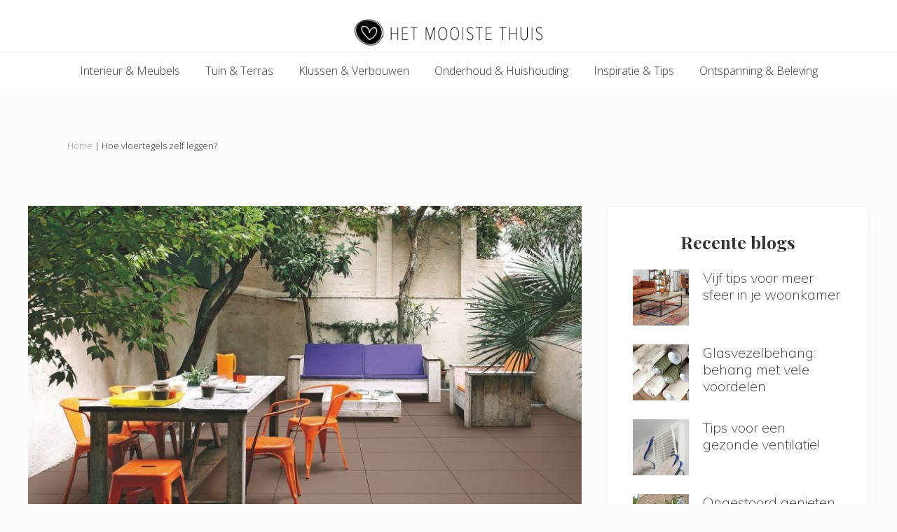

--- FILE ---
content_type: text/html; charset=UTF-8
request_url: https://www.hetmooistethuis.nl/hoe-vloertegels-zelf-leggen-2/
body_size: 11160
content:
<!DOCTYPE html>
<html lang="nl-NL">
<head >
<meta charset="UTF-8" />
<meta name="viewport" content="width=device-width, initial-scale=1" />
<meta name='robots' content='index, follow, max-image-preview:large, max-snippet:-1, max-video-preview:-1' />

	<!-- This site is optimized with the Yoast SEO plugin v21.4 - https://yoast.com/wordpress/plugins/seo/ -->
	<title>Hoe vloertegels zelf leggen? - Het Mooiste Thuis</title>
	<meta name="description" content="Zelf vloertegels leggen? Dat is zeker mogelijk! Volg hier het stappenplan van Het Mooiste Thuis en geniet van een nieuw interieur!" />
	<link rel="canonical" href="https://www.hetmooistethuis.nl/hoe-vloertegels-zelf-leggen-2/" />
	<meta property="og:locale" content="nl_NL" />
	<meta property="og:type" content="article" />
	<meta property="og:title" content="Hoe vloertegels zelf leggen? - Het Mooiste Thuis" />
	<meta property="og:description" content="Zelf vloertegels leggen? Dat is zeker mogelijk! Volg hier het stappenplan van Het Mooiste Thuis en geniet van een nieuw interieur!" />
	<meta property="og:url" content="https://www.hetmooistethuis.nl/hoe-vloertegels-zelf-leggen-2/" />
	<meta property="og:site_name" content="Het Mooiste Thuis" />
	<meta property="article:published_time" content="2019-08-16T10:30:06+00:00" />
	<meta property="og:image" content="https://www.hetmooistethuis.nl/wp-content/uploads/2019/08/vloertegels.jpg" />
	<meta property="og:image:width" content="1280" />
	<meta property="og:image:height" content="959" />
	<meta property="og:image:type" content="image/jpeg" />
	<meta name="author" content="Het Mooiste Thuis" />
	<meta name="twitter:card" content="summary_large_image" />
	<meta name="twitter:label1" content="Geschreven door" />
	<meta name="twitter:data1" content="Het Mooiste Thuis" />
	<meta name="twitter:label2" content="Geschatte leestijd" />
	<meta name="twitter:data2" content="2 minuten" />
	<script type="application/ld+json" class="yoast-schema-graph">{"@context":"https://schema.org","@graph":[{"@type":"WebPage","@id":"https://www.hetmooistethuis.nl/hoe-vloertegels-zelf-leggen-2/","url":"https://www.hetmooistethuis.nl/hoe-vloertegels-zelf-leggen-2/","name":"Hoe vloertegels zelf leggen? - Het Mooiste Thuis","isPartOf":{"@id":"https://www.hetmooistethuis.nl/#website"},"primaryImageOfPage":{"@id":"https://www.hetmooistethuis.nl/hoe-vloertegels-zelf-leggen-2/#primaryimage"},"image":{"@id":"https://www.hetmooistethuis.nl/hoe-vloertegels-zelf-leggen-2/#primaryimage"},"thumbnailUrl":"https://www.hetmooistethuis.nl/wp-content/uploads/2019/08/vloertegels.jpg","datePublished":"2019-08-16T10:30:06+00:00","dateModified":"2019-08-16T10:30:06+00:00","author":{"@id":"https://www.hetmooistethuis.nl/#/schema/person/11776223d023ce8f3f82f8a593831e2e"},"description":"Zelf vloertegels leggen? Dat is zeker mogelijk! Volg hier het stappenplan van Het Mooiste Thuis en geniet van een nieuw interieur!","breadcrumb":{"@id":"https://www.hetmooistethuis.nl/hoe-vloertegels-zelf-leggen-2/#breadcrumb"},"inLanguage":"nl-NL","potentialAction":[{"@type":"ReadAction","target":["https://www.hetmooistethuis.nl/hoe-vloertegels-zelf-leggen-2/"]}]},{"@type":"ImageObject","inLanguage":"nl-NL","@id":"https://www.hetmooistethuis.nl/hoe-vloertegels-zelf-leggen-2/#primaryimage","url":"https://www.hetmooistethuis.nl/wp-content/uploads/2019/08/vloertegels.jpg","contentUrl":"https://www.hetmooistethuis.nl/wp-content/uploads/2019/08/vloertegels.jpg","width":1280,"height":959,"caption":"vloertegels"},{"@type":"BreadcrumbList","@id":"https://www.hetmooistethuis.nl/hoe-vloertegels-zelf-leggen-2/#breadcrumb","itemListElement":[{"@type":"ListItem","position":1,"name":"Home","item":"https://www.hetmooistethuis.nl/"},{"@type":"ListItem","position":2,"name":"Hoe vloertegels zelf leggen?"}]},{"@type":"WebSite","@id":"https://www.hetmooistethuis.nl/#website","url":"https://www.hetmooistethuis.nl/","name":"Het Mooiste Thuis","description":"Het Mooiste Thuis","potentialAction":[{"@type":"SearchAction","target":{"@type":"EntryPoint","urlTemplate":"https://www.hetmooistethuis.nl/?s={search_term_string}"},"query-input":"required name=search_term_string"}],"inLanguage":"nl-NL"},{"@type":"Person","@id":"https://www.hetmooistethuis.nl/#/schema/person/11776223d023ce8f3f82f8a593831e2e","name":"Het Mooiste Thuis","image":{"@type":"ImageObject","inLanguage":"nl-NL","@id":"https://www.hetmooistethuis.nl/#/schema/person/image/","url":"https://secure.gravatar.com/avatar/273addc829e5ab814766523d6b3cf876?s=96&d=mm&r=g","contentUrl":"https://secure.gravatar.com/avatar/273addc829e5ab814766523d6b3cf876?s=96&d=mm&r=g","caption":"Het Mooiste Thuis"}}]}</script>
	<!-- / Yoast SEO plugin. -->


<link rel='dns-prefetch' href='//fonts.googleapis.com' />
<link rel='dns-prefetch' href='//maxcdn.bootstrapcdn.com' />
<link rel="alternate" type="application/rss+xml" title="Het Mooiste Thuis &raquo; feed" href="https://www.hetmooistethuis.nl/feed/" />
<link rel="alternate" type="application/rss+xml" title="Het Mooiste Thuis &raquo; reactiesfeed" href="https://www.hetmooistethuis.nl/comments/feed/" />
<link rel="alternate" type="application/rss+xml" title="Het Mooiste Thuis &raquo; Hoe vloertegels zelf leggen? reactiesfeed" href="https://www.hetmooistethuis.nl/hoe-vloertegels-zelf-leggen-2/feed/" />
<script type="text/javascript">
window._wpemojiSettings = {"baseUrl":"https:\/\/s.w.org\/images\/core\/emoji\/14.0.0\/72x72\/","ext":".png","svgUrl":"https:\/\/s.w.org\/images\/core\/emoji\/14.0.0\/svg\/","svgExt":".svg","source":{"concatemoji":"https:\/\/www.hetmooistethuis.nl\/wp-includes\/js\/wp-emoji-release.min.js?ver=6.3.7"}};
/*! This file is auto-generated */
!function(i,n){var o,s,e;function c(e){try{var t={supportTests:e,timestamp:(new Date).valueOf()};sessionStorage.setItem(o,JSON.stringify(t))}catch(e){}}function p(e,t,n){e.clearRect(0,0,e.canvas.width,e.canvas.height),e.fillText(t,0,0);var t=new Uint32Array(e.getImageData(0,0,e.canvas.width,e.canvas.height).data),r=(e.clearRect(0,0,e.canvas.width,e.canvas.height),e.fillText(n,0,0),new Uint32Array(e.getImageData(0,0,e.canvas.width,e.canvas.height).data));return t.every(function(e,t){return e===r[t]})}function u(e,t,n){switch(t){case"flag":return n(e,"\ud83c\udff3\ufe0f\u200d\u26a7\ufe0f","\ud83c\udff3\ufe0f\u200b\u26a7\ufe0f")?!1:!n(e,"\ud83c\uddfa\ud83c\uddf3","\ud83c\uddfa\u200b\ud83c\uddf3")&&!n(e,"\ud83c\udff4\udb40\udc67\udb40\udc62\udb40\udc65\udb40\udc6e\udb40\udc67\udb40\udc7f","\ud83c\udff4\u200b\udb40\udc67\u200b\udb40\udc62\u200b\udb40\udc65\u200b\udb40\udc6e\u200b\udb40\udc67\u200b\udb40\udc7f");case"emoji":return!n(e,"\ud83e\udef1\ud83c\udffb\u200d\ud83e\udef2\ud83c\udfff","\ud83e\udef1\ud83c\udffb\u200b\ud83e\udef2\ud83c\udfff")}return!1}function f(e,t,n){var r="undefined"!=typeof WorkerGlobalScope&&self instanceof WorkerGlobalScope?new OffscreenCanvas(300,150):i.createElement("canvas"),a=r.getContext("2d",{willReadFrequently:!0}),o=(a.textBaseline="top",a.font="600 32px Arial",{});return e.forEach(function(e){o[e]=t(a,e,n)}),o}function t(e){var t=i.createElement("script");t.src=e,t.defer=!0,i.head.appendChild(t)}"undefined"!=typeof Promise&&(o="wpEmojiSettingsSupports",s=["flag","emoji"],n.supports={everything:!0,everythingExceptFlag:!0},e=new Promise(function(e){i.addEventListener("DOMContentLoaded",e,{once:!0})}),new Promise(function(t){var n=function(){try{var e=JSON.parse(sessionStorage.getItem(o));if("object"==typeof e&&"number"==typeof e.timestamp&&(new Date).valueOf()<e.timestamp+604800&&"object"==typeof e.supportTests)return e.supportTests}catch(e){}return null}();if(!n){if("undefined"!=typeof Worker&&"undefined"!=typeof OffscreenCanvas&&"undefined"!=typeof URL&&URL.createObjectURL&&"undefined"!=typeof Blob)try{var e="postMessage("+f.toString()+"("+[JSON.stringify(s),u.toString(),p.toString()].join(",")+"));",r=new Blob([e],{type:"text/javascript"}),a=new Worker(URL.createObjectURL(r),{name:"wpTestEmojiSupports"});return void(a.onmessage=function(e){c(n=e.data),a.terminate(),t(n)})}catch(e){}c(n=f(s,u,p))}t(n)}).then(function(e){for(var t in e)n.supports[t]=e[t],n.supports.everything=n.supports.everything&&n.supports[t],"flag"!==t&&(n.supports.everythingExceptFlag=n.supports.everythingExceptFlag&&n.supports[t]);n.supports.everythingExceptFlag=n.supports.everythingExceptFlag&&!n.supports.flag,n.DOMReady=!1,n.readyCallback=function(){n.DOMReady=!0}}).then(function(){return e}).then(function(){var e;n.supports.everything||(n.readyCallback(),(e=n.source||{}).concatemoji?t(e.concatemoji):e.wpemoji&&e.twemoji&&(t(e.twemoji),t(e.wpemoji)))}))}((window,document),window._wpemojiSettings);
</script>
<style type="text/css">
img.wp-smiley,
img.emoji {
	display: inline !important;
	border: none !important;
	box-shadow: none !important;
	height: 1em !important;
	width: 1em !important;
	margin: 0 0.07em !important;
	vertical-align: -0.1em !important;
	background: none !important;
	padding: 0 !important;
}
</style>
	<link rel='stylesheet' id='wp-block-library-css' href='https://www.hetmooistethuis.nl/wp-includes/css/dist/block-library/style.min.css?ver=6.3.7' type='text/css' media='all' />
<style id='classic-theme-styles-inline-css' type='text/css'>
/*! This file is auto-generated */
.wp-block-button__link{color:#fff;background-color:#32373c;border-radius:9999px;box-shadow:none;text-decoration:none;padding:calc(.667em + 2px) calc(1.333em + 2px);font-size:1.125em}.wp-block-file__button{background:#32373c;color:#fff;text-decoration:none}
</style>
<style id='global-styles-inline-css' type='text/css'>
body{--wp--preset--color--black: #000000;--wp--preset--color--cyan-bluish-gray: #abb8c3;--wp--preset--color--white: #ffffff;--wp--preset--color--pale-pink: #f78da7;--wp--preset--color--vivid-red: #cf2e2e;--wp--preset--color--luminous-vivid-orange: #ff6900;--wp--preset--color--luminous-vivid-amber: #fcb900;--wp--preset--color--light-green-cyan: #7bdcb5;--wp--preset--color--vivid-green-cyan: #00d084;--wp--preset--color--pale-cyan-blue: #8ed1fc;--wp--preset--color--vivid-cyan-blue: #0693e3;--wp--preset--color--vivid-purple: #9b51e0;--wp--preset--gradient--vivid-cyan-blue-to-vivid-purple: linear-gradient(135deg,rgba(6,147,227,1) 0%,rgb(155,81,224) 100%);--wp--preset--gradient--light-green-cyan-to-vivid-green-cyan: linear-gradient(135deg,rgb(122,220,180) 0%,rgb(0,208,130) 100%);--wp--preset--gradient--luminous-vivid-amber-to-luminous-vivid-orange: linear-gradient(135deg,rgba(252,185,0,1) 0%,rgba(255,105,0,1) 100%);--wp--preset--gradient--luminous-vivid-orange-to-vivid-red: linear-gradient(135deg,rgba(255,105,0,1) 0%,rgb(207,46,46) 100%);--wp--preset--gradient--very-light-gray-to-cyan-bluish-gray: linear-gradient(135deg,rgb(238,238,238) 0%,rgb(169,184,195) 100%);--wp--preset--gradient--cool-to-warm-spectrum: linear-gradient(135deg,rgb(74,234,220) 0%,rgb(151,120,209) 20%,rgb(207,42,186) 40%,rgb(238,44,130) 60%,rgb(251,105,98) 80%,rgb(254,248,76) 100%);--wp--preset--gradient--blush-light-purple: linear-gradient(135deg,rgb(255,206,236) 0%,rgb(152,150,240) 100%);--wp--preset--gradient--blush-bordeaux: linear-gradient(135deg,rgb(254,205,165) 0%,rgb(254,45,45) 50%,rgb(107,0,62) 100%);--wp--preset--gradient--luminous-dusk: linear-gradient(135deg,rgb(255,203,112) 0%,rgb(199,81,192) 50%,rgb(65,88,208) 100%);--wp--preset--gradient--pale-ocean: linear-gradient(135deg,rgb(255,245,203) 0%,rgb(182,227,212) 50%,rgb(51,167,181) 100%);--wp--preset--gradient--electric-grass: linear-gradient(135deg,rgb(202,248,128) 0%,rgb(113,206,126) 100%);--wp--preset--gradient--midnight: linear-gradient(135deg,rgb(2,3,129) 0%,rgb(40,116,252) 100%);--wp--preset--font-size--small: 13px;--wp--preset--font-size--medium: 20px;--wp--preset--font-size--large: 36px;--wp--preset--font-size--x-large: 42px;--wp--preset--spacing--20: 0.44rem;--wp--preset--spacing--30: 0.67rem;--wp--preset--spacing--40: 1rem;--wp--preset--spacing--50: 1.5rem;--wp--preset--spacing--60: 2.25rem;--wp--preset--spacing--70: 3.38rem;--wp--preset--spacing--80: 5.06rem;--wp--preset--shadow--natural: 6px 6px 9px rgba(0, 0, 0, 0.2);--wp--preset--shadow--deep: 12px 12px 50px rgba(0, 0, 0, 0.4);--wp--preset--shadow--sharp: 6px 6px 0px rgba(0, 0, 0, 0.2);--wp--preset--shadow--outlined: 6px 6px 0px -3px rgba(255, 255, 255, 1), 6px 6px rgba(0, 0, 0, 1);--wp--preset--shadow--crisp: 6px 6px 0px rgba(0, 0, 0, 1);}:where(.is-layout-flex){gap: 0.5em;}:where(.is-layout-grid){gap: 0.5em;}body .is-layout-flow > .alignleft{float: left;margin-inline-start: 0;margin-inline-end: 2em;}body .is-layout-flow > .alignright{float: right;margin-inline-start: 2em;margin-inline-end: 0;}body .is-layout-flow > .aligncenter{margin-left: auto !important;margin-right: auto !important;}body .is-layout-constrained > .alignleft{float: left;margin-inline-start: 0;margin-inline-end: 2em;}body .is-layout-constrained > .alignright{float: right;margin-inline-start: 2em;margin-inline-end: 0;}body .is-layout-constrained > .aligncenter{margin-left: auto !important;margin-right: auto !important;}body .is-layout-constrained > :where(:not(.alignleft):not(.alignright):not(.alignfull)){max-width: var(--wp--style--global--content-size);margin-left: auto !important;margin-right: auto !important;}body .is-layout-constrained > .alignwide{max-width: var(--wp--style--global--wide-size);}body .is-layout-flex{display: flex;}body .is-layout-flex{flex-wrap: wrap;align-items: center;}body .is-layout-flex > *{margin: 0;}body .is-layout-grid{display: grid;}body .is-layout-grid > *{margin: 0;}:where(.wp-block-columns.is-layout-flex){gap: 2em;}:where(.wp-block-columns.is-layout-grid){gap: 2em;}:where(.wp-block-post-template.is-layout-flex){gap: 1.25em;}:where(.wp-block-post-template.is-layout-grid){gap: 1.25em;}.has-black-color{color: var(--wp--preset--color--black) !important;}.has-cyan-bluish-gray-color{color: var(--wp--preset--color--cyan-bluish-gray) !important;}.has-white-color{color: var(--wp--preset--color--white) !important;}.has-pale-pink-color{color: var(--wp--preset--color--pale-pink) !important;}.has-vivid-red-color{color: var(--wp--preset--color--vivid-red) !important;}.has-luminous-vivid-orange-color{color: var(--wp--preset--color--luminous-vivid-orange) !important;}.has-luminous-vivid-amber-color{color: var(--wp--preset--color--luminous-vivid-amber) !important;}.has-light-green-cyan-color{color: var(--wp--preset--color--light-green-cyan) !important;}.has-vivid-green-cyan-color{color: var(--wp--preset--color--vivid-green-cyan) !important;}.has-pale-cyan-blue-color{color: var(--wp--preset--color--pale-cyan-blue) !important;}.has-vivid-cyan-blue-color{color: var(--wp--preset--color--vivid-cyan-blue) !important;}.has-vivid-purple-color{color: var(--wp--preset--color--vivid-purple) !important;}.has-black-background-color{background-color: var(--wp--preset--color--black) !important;}.has-cyan-bluish-gray-background-color{background-color: var(--wp--preset--color--cyan-bluish-gray) !important;}.has-white-background-color{background-color: var(--wp--preset--color--white) !important;}.has-pale-pink-background-color{background-color: var(--wp--preset--color--pale-pink) !important;}.has-vivid-red-background-color{background-color: var(--wp--preset--color--vivid-red) !important;}.has-luminous-vivid-orange-background-color{background-color: var(--wp--preset--color--luminous-vivid-orange) !important;}.has-luminous-vivid-amber-background-color{background-color: var(--wp--preset--color--luminous-vivid-amber) !important;}.has-light-green-cyan-background-color{background-color: var(--wp--preset--color--light-green-cyan) !important;}.has-vivid-green-cyan-background-color{background-color: var(--wp--preset--color--vivid-green-cyan) !important;}.has-pale-cyan-blue-background-color{background-color: var(--wp--preset--color--pale-cyan-blue) !important;}.has-vivid-cyan-blue-background-color{background-color: var(--wp--preset--color--vivid-cyan-blue) !important;}.has-vivid-purple-background-color{background-color: var(--wp--preset--color--vivid-purple) !important;}.has-black-border-color{border-color: var(--wp--preset--color--black) !important;}.has-cyan-bluish-gray-border-color{border-color: var(--wp--preset--color--cyan-bluish-gray) !important;}.has-white-border-color{border-color: var(--wp--preset--color--white) !important;}.has-pale-pink-border-color{border-color: var(--wp--preset--color--pale-pink) !important;}.has-vivid-red-border-color{border-color: var(--wp--preset--color--vivid-red) !important;}.has-luminous-vivid-orange-border-color{border-color: var(--wp--preset--color--luminous-vivid-orange) !important;}.has-luminous-vivid-amber-border-color{border-color: var(--wp--preset--color--luminous-vivid-amber) !important;}.has-light-green-cyan-border-color{border-color: var(--wp--preset--color--light-green-cyan) !important;}.has-vivid-green-cyan-border-color{border-color: var(--wp--preset--color--vivid-green-cyan) !important;}.has-pale-cyan-blue-border-color{border-color: var(--wp--preset--color--pale-cyan-blue) !important;}.has-vivid-cyan-blue-border-color{border-color: var(--wp--preset--color--vivid-cyan-blue) !important;}.has-vivid-purple-border-color{border-color: var(--wp--preset--color--vivid-purple) !important;}.has-vivid-cyan-blue-to-vivid-purple-gradient-background{background: var(--wp--preset--gradient--vivid-cyan-blue-to-vivid-purple) !important;}.has-light-green-cyan-to-vivid-green-cyan-gradient-background{background: var(--wp--preset--gradient--light-green-cyan-to-vivid-green-cyan) !important;}.has-luminous-vivid-amber-to-luminous-vivid-orange-gradient-background{background: var(--wp--preset--gradient--luminous-vivid-amber-to-luminous-vivid-orange) !important;}.has-luminous-vivid-orange-to-vivid-red-gradient-background{background: var(--wp--preset--gradient--luminous-vivid-orange-to-vivid-red) !important;}.has-very-light-gray-to-cyan-bluish-gray-gradient-background{background: var(--wp--preset--gradient--very-light-gray-to-cyan-bluish-gray) !important;}.has-cool-to-warm-spectrum-gradient-background{background: var(--wp--preset--gradient--cool-to-warm-spectrum) !important;}.has-blush-light-purple-gradient-background{background: var(--wp--preset--gradient--blush-light-purple) !important;}.has-blush-bordeaux-gradient-background{background: var(--wp--preset--gradient--blush-bordeaux) !important;}.has-luminous-dusk-gradient-background{background: var(--wp--preset--gradient--luminous-dusk) !important;}.has-pale-ocean-gradient-background{background: var(--wp--preset--gradient--pale-ocean) !important;}.has-electric-grass-gradient-background{background: var(--wp--preset--gradient--electric-grass) !important;}.has-midnight-gradient-background{background: var(--wp--preset--gradient--midnight) !important;}.has-small-font-size{font-size: var(--wp--preset--font-size--small) !important;}.has-medium-font-size{font-size: var(--wp--preset--font-size--medium) !important;}.has-large-font-size{font-size: var(--wp--preset--font-size--large) !important;}.has-x-large-font-size{font-size: var(--wp--preset--font-size--x-large) !important;}
.wp-block-navigation a:where(:not(.wp-element-button)){color: inherit;}
:where(.wp-block-post-template.is-layout-flex){gap: 1.25em;}:where(.wp-block-post-template.is-layout-grid){gap: 1.25em;}
:where(.wp-block-columns.is-layout-flex){gap: 2em;}:where(.wp-block-columns.is-layout-grid){gap: 2em;}
.wp-block-pullquote{font-size: 1.5em;line-height: 1.6;}
</style>
<link rel='stylesheet' id='maitheme-google-fonts-css' href='//fonts.googleapis.com/css?family=Muli%3A200%2C200i%7COpen+Sans%3A300%2C300i%2C400%2C400i%2C700%2C700i%7CPlayfair+Display%3A700%2C700i&#038;ver=1.1.0' type='text/css' media='all' />
<link rel='stylesheet' id='font-awesome-css' href='//maxcdn.bootstrapcdn.com/font-awesome/latest/css/font-awesome.min.css?ver=1.13.1' type='text/css' media='all' />
<link rel='stylesheet' id='mai-theme-engine-css' href='https://www.hetmooistethuis.nl/wp-content/plugins/mai-theme-engine/assets/css/mai-theme.min.css?ver=1.13.1' type='text/css' media='all' />
<link rel='stylesheet' id='flexington-css' href='https://www.hetmooistethuis.nl/wp-content/plugins/mai-theme-engine/assets/css/flexington.min.css?ver=2.5.0' type='text/css' media='all' />
<link rel='stylesheet' id='mai-lifestyle-pro-css' href='https://www.hetmooistethuis.nl/wp-content/themes/mai-lifestyle-pro/style.css?ver=1.1.0.1520262014' type='text/css' media='all' />
<script type='text/javascript' src='https://www.hetmooistethuis.nl/wp-includes/js/jquery/jquery.min.js?ver=3.7.0' id='jquery-core-js'></script>
<script type='text/javascript' src='https://www.hetmooistethuis.nl/wp-includes/js/jquery/jquery-migrate.min.js?ver=3.4.1' id='jquery-migrate-js'></script>
<!--[if lt IE 9]>
<script type='text/javascript' src='https://www.hetmooistethuis.nl/wp-content/themes/genesis/lib/js/html5shiv.js?ver=3.7.3' id='html5shiv-js'></script>
<![endif]-->
<link rel="https://api.w.org/" href="https://www.hetmooistethuis.nl/wp-json/" /><link rel="alternate" type="application/json" href="https://www.hetmooistethuis.nl/wp-json/wp/v2/posts/2138" /><link rel="EditURI" type="application/rsd+xml" title="RSD" href="https://www.hetmooistethuis.nl/xmlrpc.php?rsd" />
<meta name="generator" content="WordPress 6.3.7" />
<link rel='shortlink' href='https://www.hetmooistethuis.nl/?p=2138' />
<link rel="alternate" type="application/json+oembed" href="https://www.hetmooistethuis.nl/wp-json/oembed/1.0/embed?url=https%3A%2F%2Fwww.hetmooistethuis.nl%2Fhoe-vloertegels-zelf-leggen-2%2F" />
<link rel="alternate" type="text/xml+oembed" href="https://www.hetmooistethuis.nl/wp-json/oembed/1.0/embed?url=https%3A%2F%2Fwww.hetmooistethuis.nl%2Fhoe-vloertegels-zelf-leggen-2%2F&#038;format=xml" />
<link rel="pingback" href="https://www.hetmooistethuis.nl/xmlrpc.php" />
<style>
	:root {
		--header-spacer: 0;
		--text-title: 100%;
		--logo-width: 180px;
		--logo-shrink-width: 125px;
		--logo-margin-top: 24px;
		--logo-margin-bottom: 24px;
	}
	.site-title.has-text-title a {
		font-size: var(--text-title);
	}
	@media only screen and (min-width: 769px) {
		.site-title a {
			margin-top: var(--logo-margin-top);
			margin-bottom: var(--logo-margin-bottom);
		}
		.custom-logo-link {
			max-width: var(--logo-width);
		}
	}
	@media only screen and (max-width: 768px) {
		.site-title a {
			margin-top: 4px;
			margin-bottom: 4px;
		}
		.custom-logo-link {
			max-width: var(--logo-shrink-width);
		}
	}
	</style><style>
	@media only screen and (max-width: 768px) {
		.header-before,
		.header-left,
		.header-right,
		.nav-primary,
		.nav-secondary {
			display: none;
		}
		.mai-toggle {
			display: block;
		}
	}
	</style><link rel="icon" href="https://www.hetmooistethuis.nl/wp-content/uploads/2018/03/cropped-favicon-32x32.png" sizes="32x32" />
<link rel="icon" href="https://www.hetmooistethuis.nl/wp-content/uploads/2018/03/cropped-favicon-192x192.png" sizes="192x192" />
<link rel="apple-touch-icon" href="https://www.hetmooistethuis.nl/wp-content/uploads/2018/03/cropped-favicon-180x180.png" />
<meta name="msapplication-TileImage" content="https://www.hetmooistethuis.nl/wp-content/uploads/2018/03/cropped-favicon-270x270.png" />
</head>
<body class="post-template-default single single-post postid-2138 single-format-standard header-full-width content-sidebar has-sticky-header has-shrink-header has-sticky-shrink-header has-side-menu singular no-js text-md has-sidebar has-one-sidebar" itemscope itemtype="https://schema.org/WebPage">	<script>
		//<![CDATA[
		( function() {
			var c = document.body.classList;
			c.remove( 'no-js' );
			c.add( 'js' );
		})();
		//]]>
	</script>
	<div id="mai-menu" class="mai-menu"><div class="mai-menu-outer"><div class="mai-menu-inner"><button class="button menu-close icon icon-left" role="button">Close</button><form class="search-form" itemprop="potentialAction" itemscope itemtype="https://schema.org/SearchAction" method="get" action="https://www.hetmooistethuis.nl/" role="search"><meta itemprop="target" content="https://www.hetmooistethuis.nl/?s={s}"/><label class="search-form-label screen-reader-text" for="searchform-6979566250dbd0.77963375">Doorzoek hetmooistehuis.nl</label><input itemprop="query-input" type="search" name="s" id="searchform-6979566250dbd0.77963375" placeholder="Doorzoek hetmooistehuis.nl &#x2026;" /><input type="submit" value="Search" /></form><div class="menu-primary-container"><ul id="menu-primary" class="menu"><li id="menu-item-186" class="menu-item menu-item-type-taxonomy menu-item-object-category current-post-ancestor current-menu-parent current-post-parent menu-item-186"><a title="Interieur &#038; Meubels" href="https://www.hetmooistethuis.nl/interieur-meubels/" itemprop="url">Interieur &#038; Meubels</a></li>
<li id="menu-item-177" class="menu-item menu-item-type-taxonomy menu-item-object-category menu-item-177"><a title="Tuin &#038; Terras" href="https://www.hetmooistethuis.nl/tuin-terras/" itemprop="url">Tuin &#038; Terras</a></li>
<li id="menu-item-218" class="menu-item menu-item-type-taxonomy menu-item-object-category menu-item-218"><a title="Klussen &#038; Verbouwen" href="https://www.hetmooistethuis.nl/klussen-verbouwen/" itemprop="url">Klussen &#038; Verbouwen</a></li>
<li id="menu-item-219" class="menu-item menu-item-type-taxonomy menu-item-object-category menu-item-219"><a title="Onderhoud &#038; Huishouding" href="https://www.hetmooistethuis.nl/onderhoud-huishouding/" itemprop="url">Onderhoud &#038; Huishouding</a></li>
<li id="menu-item-220" class="menu-item menu-item-type-taxonomy menu-item-object-category menu-item-220"><a title="Inspiratie &#038; Tips" href="https://www.hetmooistethuis.nl/inspiratie-tips/" itemprop="url">Inspiratie &#038; Tips</a></li>
<li id="menu-item-221" class="menu-item menu-item-type-taxonomy menu-item-object-category menu-item-221"><a title="Ontspanning &#038; Beleving" href="https://www.hetmooistethuis.nl/ontspanning-beleving/" itemprop="url">Ontspanning &#038; Beleving</a></li>
</ul></div></div></div></div><div class="site-container"><ul class="genesis-skip-link"><li><a href="#mai-toggle" class="screen-reader-shortcut"> Menu</a></li><li><a href="#genesis-nav-primary" class="screen-reader-shortcut"> Skip to primary navigation</a></li><li><a href="#genesis-content" class="screen-reader-shortcut"> Skip to content</a></li><li><a href="#genesis-sidebar-primary" class="screen-reader-shortcut"> Skip to primary sidebar</a></li><li><a href="#genesis-footer-widgets" class="screen-reader-shortcut"> Skip to footer</a></li></ul><span id="header-trigger-wrap"><span id="header-trigger"></span></span><header class="site-header no-header-content" itemscope itemtype="https://schema.org/WPHeader"><div class="wrap"><div class="site-header-row row middle-xs between-xs around-md"><div class="title-area col col-xs-auto center-xs"><p class="site-title"><a id="sitelogo" href="https://www.hetmooistethuis.nl"><img src="/wp-content/uploads/2018/02/Logo-Het-Mooiste-Thuis.png" alt="Het mooiste Thuis" title="Het mooiste Thuis" /></a></p><p class="site-title has-text-title" itemprop="headline"><a href="https://www.hetmooistethuis.nl/">Het Mooiste Thuis</a></p><p class="site-description screen-reader-text" itemprop="description">Het Mooiste Thuis</p></div></div></div></header><h2 class="screen-reader-text">Main navigation</h2><nav class="nav-primary" itemscope itemtype="https://schema.org/SiteNavigationElement" id="genesis-nav-primary" aria-label="Main navigation"><div class="wrap"><ul id="menu-primary-2" class="menu genesis-nav-menu menu-primary js-superfish"><li class="menu-item menu-item-type-taxonomy menu-item-object-category current-post-ancestor current-menu-parent current-post-parent menu-item-186"><a title="Interieur &#038; Meubels" href="https://www.hetmooistethuis.nl/interieur-meubels/" itemprop="url"><span itemprop="name">Interieur &#038; Meubels</span></a></li>
<li class="menu-item menu-item-type-taxonomy menu-item-object-category menu-item-177"><a title="Tuin &#038; Terras" href="https://www.hetmooistethuis.nl/tuin-terras/" itemprop="url"><span itemprop="name">Tuin &#038; Terras</span></a></li>
<li class="menu-item menu-item-type-taxonomy menu-item-object-category menu-item-218"><a title="Klussen &#038; Verbouwen" href="https://www.hetmooistethuis.nl/klussen-verbouwen/" itemprop="url"><span itemprop="name">Klussen &#038; Verbouwen</span></a></li>
<li class="menu-item menu-item-type-taxonomy menu-item-object-category menu-item-219"><a title="Onderhoud &#038; Huishouding" href="https://www.hetmooistethuis.nl/onderhoud-huishouding/" itemprop="url"><span itemprop="name">Onderhoud &#038; Huishouding</span></a></li>
<li class="menu-item menu-item-type-taxonomy menu-item-object-category menu-item-220"><a title="Inspiratie &#038; Tips" href="https://www.hetmooistethuis.nl/inspiratie-tips/" itemprop="url"><span itemprop="name">Inspiratie &#038; Tips</span></a></li>
<li class="menu-item menu-item-type-taxonomy menu-item-object-category menu-item-221"><a title="Ontspanning &#038; Beleving" href="https://www.hetmooistethuis.nl/ontspanning-beleving/" itemprop="url"><span itemprop="name">Ontspanning &#038; Beleving</span></a></li>
</ul></div></nav><div class='breadcrumb' itemprop='breadcrumb' itemscope='' itemtype='http://schema.org/BreadcrumbList'><div class='breadcrumb_wrap'><span><span><a href="https://www.hetmooistethuis.nl/">Home</a></span> | <span class="breadcrumb_last" aria-current="page">Hoe vloertegels zelf leggen?</span></span></div></div><div class="site-inner"><div class="content-sidebar-wrap has-boxed-children"><main class="content" id="genesis-content"><div class="featured-image"><picture><source srcset="https://www.hetmooistethuis.nl/wp-content/uploads/2019/08/vloertegels-260x195.jpg" media="(max-width: 260px)"><source srcset="https://www.hetmooistethuis.nl/wp-content/uploads/2019/08/vloertegels-350x263.jpg" media="(max-width: 350px)"><source srcset="https://www.hetmooistethuis.nl/wp-content/uploads/2019/08/vloertegels-550x413.jpg" media="(max-width: 550px)"><img width="800" height="600" src="https://www.hetmooistethuis.nl/wp-content/uploads/2019/08/vloertegels-800x600.jpg" class="wp-post-image" alt="vloertegels" decoding="async" loading="lazy" srcset="https://www.hetmooistethuis.nl/wp-content/uploads/2019/08/vloertegels-800x600.jpg 800w, https://www.hetmooistethuis.nl/wp-content/uploads/2019/08/vloertegels-300x225.jpg 300w, https://www.hetmooistethuis.nl/wp-content/uploads/2019/08/vloertegels-768x575.jpg 768w, https://www.hetmooistethuis.nl/wp-content/uploads/2019/08/vloertegels-550x413.jpg 550w, https://www.hetmooistethuis.nl/wp-content/uploads/2019/08/vloertegels-350x263.jpg 350w, https://www.hetmooistethuis.nl/wp-content/uploads/2019/08/vloertegels-260x195.jpg 260w" sizes="(max-width: 800px) 100vw, 800px" srcset="https://www.hetmooistethuis.nl/wp-content/uploads/2019/08/vloertegels-800x600.jpg 800w, https://www.hetmooistethuis.nl/wp-content/uploads/2019/08/vloertegels-300x225.jpg 300w, https://www.hetmooistethuis.nl/wp-content/uploads/2019/08/vloertegels-768x575.jpg 768w, https://www.hetmooistethuis.nl/wp-content/uploads/2019/08/vloertegels-550x413.jpg 550w, https://www.hetmooistethuis.nl/wp-content/uploads/2019/08/vloertegels-350x263.jpg 350w, https://www.hetmooistethuis.nl/wp-content/uploads/2019/08/vloertegels-260x195.jpg 260w" /></picture></div><article class="post-2138 post type-post status-publish format-standard has-post-thumbnail category-interieur-meubels entry boxed" itemscope itemtype="https://schema.org/CreativeWork"><header class="entry-header"><h1 class="entry-title" itemprop="headline">Hoe vloertegels zelf leggen?</h1>
</header><div class="entry-content" itemprop="text"><h2>Zelf tegels zetten is niet zo ingewikkeld</h2>
<p>Als je een beetje een handige klusser bent kun je tegels of vloertegels, bijvoorbeeld in de badkamer, keuken of in het toilet, gewoon zelf leggen. Ook als je hiermee geen ervaring hebt, is tegels leggen met een overzichtelijk stappenplan goed te doen. Hieronder vind je de belangrijkste stappen aandachtspunten om zelf muurtegeltjes of <a title="Vloertegels" href="https://www.max4home.nl/vloertegels" target="_blank" rel="noopener noreferrer">vloertegels</a> te plaatsen. Succes met de klussen geniet van het resultaat!</p>
<h2>Benodigde materialen</h2>
<p>Zorg dat je alle benodigde materialen en gereedschappen hebt. Cruciaal zijn bijvoorbeeld de tegels, in voldoende hoeveelheid, goede tegellijm, een primer, een tegelsnijder en tegelkruisjes. Verder een geschikt voegmiddel, voegspaan, waterpas, spons, emmer, een lijmkam of lijmspaan en een mixer om de lijm te mengen.</p>
<h2>Wanden of vloer klaarmaken</h2>
<p>Voordat je begint met tegelen dien je te zorgen voor het verwijderen van de oude tegels, houtenvloer of vloerbedekking. Zorg dat de vloer of muur goed egaal wordt. Haal eventuele lijmresten weg en maak het oppervlak goed vetvrij en schoon. Dit kun je doen met een universeel reinigingsmiddel.</p>
<h2>Teken waterpaslijnen uit</h2>
<p>Voordat je gaat tegelen teken je met een waterpas horizontale en eventueel verticale lijnen uit, uiteraard waterpas. Zowel bij vloeren als wanden weet je dan zeker dat jouw tegels kaarsrecht geplaatst kunnen worden. Houd tijdens het aftekenen rekening met de voegranden, die door gaan zo&#8217;n 3 tot 7 mm breed zijn.</p>
<h2>De tegels plaatsen</h2>
<p>Zorg dat je van tevoren een goede primer aanbrengt op de ondergrond en maak de lijm klaar, door die goed te mixen. Vervolgens kun je begin met het lijmen van de eerste laag tegels. Breng hierbij de lijm aan via een lijmkam en verspreid deze goed. Voor de eerste laag begin je aan één zijde van de kamer/ruimte en maak je verticaal. Om telkens een correcte en even grote voegbreedte te krijgen, gebruik je de tegelkruisjes. Als de eerste verticale laag enkele tegels breed is, trek je via de bovenkant een horizontale lijn en tegel je enkele tegels in horizontale richting, uiteraard volledig waterpas. Hierna kun je de wand verder betegelen, totdat het complete oppervlakte vol tegels zit. Vergeet hierbij uiteraard niet om telkens tegelkruisjes te plaatsen voor de voegnaden. En evenmin om bij elke nieuwe tegel de waterpas te gebruiken om te controleren of de tegel goed recht staat.</p>
<h2>Na het uitharden van de tegels nog voegen</h2>
<p>Is jouw tegelwand of tegelvloer helemaal klaar en opgedroogd, dan moet je nog de naden van de <a title="tegels" href="https://www.priggo.nl/tegels" target="_blank" rel="noopener noreferrer">tegels</a> voegen. Langs de randen kun je het bete kit gebruiken voor een goede dichting. Zorg dat het voegen secuur gebeurt en houdt een emmer en spons gereed om lelijke plekken of missertjes direct weg te vegen. Maak na het voegen de eerste dag de voegranden enkele keren nat met een planten- of waterspuit, zodat het voegmiddel zo goed mogelijk kan uitharden.</p>
<!--<rdf:RDF xmlns:rdf="http://www.w3.org/1999/02/22-rdf-syntax-ns#"
			xmlns:dc="http://purl.org/dc/elements/1.1/"
			xmlns:trackback="http://madskills.com/public/xml/rss/module/trackback/">
		<rdf:Description rdf:about="https://www.hetmooistethuis.nl/hoe-vloertegels-zelf-leggen-2/"
    dc:identifier="https://www.hetmooistethuis.nl/hoe-vloertegels-zelf-leggen-2/"
    dc:title="Hoe vloertegels zelf leggen?"
    trackback:ping="https://www.hetmooistethuis.nl/hoe-vloertegels-zelf-leggen-2/trackback/" />
</rdf:RDF>-->
</div></article><div class="adjacent-entry-pagination pagination boxed"><div class="pagination-previous alignleft"><a class="boxed" href="https://www.hetmooistethuis.nl/waarom-een-lichtplan-in-een-woonkamer-belangrijk-is/" rel="prev"><span class="pagination-icon">&#x000AB;</span><img width="80" height="80" src="https://www.hetmooistethuis.nl/wp-content/uploads/2019/08/Verlichting-80x80.jpg" class="attachment-tiny size-tiny" alt="Verlichting" decoding="async" loading="lazy" /> Waarom een lichtplan in een woonkamer belangrijk is</a></div><div class="pagination-next alignright"><a class="boxed" href="https://www.hetmooistethuis.nl/makelaar-in-maastricht/" rel="next">Makelaar in Maastricht <img width="80" height="80" src="https://www.hetmooistethuis.nl/wp-content/uploads/2019/08/Makelaar-Maastricht-80x80.jpg" class="attachment-tiny size-tiny" alt="Makelaar Maastricht" decoding="async" loading="lazy" /><span class="pagination-icon">&#x000BB;</span></a></div></div></main><aside class="sidebar sidebar-primary widget-area has-boxed" role="complementary" aria-label="Primary Sidebar" itemscope itemtype="https://schema.org/WPSideBar" id="genesis-sidebar-primary"><h2 class="genesis-sidebar-title screen-reader-text">Primary Sidebar</h2><section id="featured-post-2" class="widget boxed featured-content featuredpost"><div class="widget-wrap"><h3 class="widgettitle widget-title">Recente blogs</h3>
<article class="post-30 post type-post status-publish format-standard has-post-thumbnail category-interieur-meubels entry"><a href="https://www.hetmooistethuis.nl/vijf-tips-voor-meer-sfeer-in-je-woonkamer/" class="alignleft" aria-hidden="true"><img width="80" height="80" src="https://www.hetmooistethuis.nl/wp-content/uploads/2018/02/Instyle-concepts-80x80.png" class="entry-image attachment-post" alt="Vijf tips voor meer sfeer in je woonkamer" decoding="async" itemprop="image" loading="lazy" /></a><header class="entry-header"><h4 class="entry-title" itemprop="headline"><a href="https://www.hetmooistethuis.nl/vijf-tips-voor-meer-sfeer-in-je-woonkamer/">Vijf tips voor meer sfeer in je woonkamer</a></h4></header></article><article class="post-34 post type-post status-publish format-standard has-post-thumbnail category-klussen-verbouwen entry"><a href="https://www.hetmooistethuis.nl/glasvezelbehang-behang-met-vele-voordelen/" class="alignleft" aria-hidden="true"><img width="80" height="80" src="https://www.hetmooistethuis.nl/wp-content/uploads/2018/02/Glasvezelbehangers-80x80.jpg" class="entry-image attachment-post" alt="Glasvezelbehang: behang met vele voordelen" decoding="async" itemprop="image" loading="lazy" /></a><header class="entry-header"><h4 class="entry-title" itemprop="headline"><a href="https://www.hetmooistethuis.nl/glasvezelbehang-behang-met-vele-voordelen/">Glasvezelbehang: behang met vele voordelen</a></h4></header></article><article class="post-37 post type-post status-publish format-standard has-post-thumbnail category-onderhoud-huishouding entry"><a href="https://www.hetmooistethuis.nl/tips-voor-een-gezonde-ventilatie/" class="alignleft" aria-hidden="true"><img width="80" height="80" src="https://www.hetmooistethuis.nl/wp-content/uploads/2018/02/Spirototaal-80x80.jpg" class="entry-image attachment-post" alt="Tips voor een gezonde ventilatie!" decoding="async" itemprop="image" loading="lazy" /></a><header class="entry-header"><h4 class="entry-title" itemprop="headline"><a href="https://www.hetmooistethuis.nl/tips-voor-een-gezonde-ventilatie/">Tips voor een gezonde ventilatie!</a></h4></header></article><article class="post-152 post type-post status-publish format-standard has-post-thumbnail category-tuin-terras entry"><a href="https://www.hetmooistethuis.nl/ongestoord-genieten-in-de-tuin/" class="alignleft" aria-hidden="true"><img width="80" height="80" src="https://www.hetmooistethuis.nl/wp-content/uploads/2018/02/Degelijke-Hekwerken-80x80.jpg" class="entry-image attachment-post" alt="Ongestoord genieten in de tuin" decoding="async" itemprop="image" loading="lazy" /></a><header class="entry-header"><h4 class="entry-title" itemprop="headline"><a href="https://www.hetmooistethuis.nl/ongestoord-genieten-in-de-tuin/">Ongestoord genieten in de tuin</a></h4></header></article><article class="post-369 post type-post status-publish format-standard has-post-thumbnail category-inspiratie-tips entry"><a href="https://www.hetmooistethuis.nl/zo-verwarm-je-je-huis/" class="alignleft" aria-hidden="true"><img width="80" height="80" src="https://www.hetmooistethuis.nl/wp-content/uploads/2018/03/Blog-kachelkoning-80x80.jpg" class="entry-image attachment-post" alt="Zo verwarm je je huis" decoding="async" itemprop="image" loading="lazy" /></a><header class="entry-header"><h4 class="entry-title" itemprop="headline"><a href="https://www.hetmooistethuis.nl/zo-verwarm-je-je-huis/">Zo verwarm je je huis</a></h4></header></article></div></section>
<section id="categories-2" class="widget boxed widget_categories"><div class="widget-wrap"><h3 class="widgettitle widget-title">Categorieën</h3>

			<ul>
					<li class="cat-item cat-item-6"><a href="https://www.hetmooistethuis.nl/inspiratie-tips/">Inspiratie &amp; Tips</a>
</li>
	<li class="cat-item cat-item-1"><a href="https://www.hetmooistethuis.nl/interieur-meubels/">Interieur &amp; Meubels</a>
</li>
	<li class="cat-item cat-item-4"><a href="https://www.hetmooistethuis.nl/klussen-verbouwen/">Klussen &amp; Verbouwen</a>
</li>
	<li class="cat-item cat-item-5"><a href="https://www.hetmooistethuis.nl/onderhoud-huishouding/">Onderhoud &amp; Huishouding</a>
</li>
	<li class="cat-item cat-item-7"><a href="https://www.hetmooistethuis.nl/ontspanning-beleving/">Ontspanning &amp; Beleving</a>
</li>
	<li class="cat-item cat-item-3"><a href="https://www.hetmooistethuis.nl/tuin-terras/">Tuin &amp; Terras</a>
</li>
			</ul>

			</div></section>
</aside></div></div><div class="footer-widgets" id="genesis-footer-widgets"><h2 class="genesis-sidebar-title screen-reader-text">Footer</h2><div class="wrap"><div class="row gutter-xl"><div class="widget-area footer-widgets-1 footer-widget-area col col-xs-12 col-sm-6 col-md-4"><section id="custom_html-2" class="widget_text widget widget_custom_html"><div class="widget_text widget-wrap"><h3 class="widgettitle widget-title">Het Mooiste Thuis</h3>
<div class="textwidget custom-html-widget">Heb jij een passie voor interieur, design en trends op het gebied van wonen en lifestyle? En ben je op zoek naar wooninspiratie voor binnen en buiten? Dan komt de blog van Het Mooiste Thuis goed van pas! Hier vind je de leukste, mooiste en beste oplossingen voor in en om je huis.
<div class="textwidget custom-html-widget">
<h4>Bekijk ook</h4>
<a title="Online samenwerkingen" href="/online-samenwerkingen/">Online samenwerkingen</a>
</div>
</div></div></section>
</div><div class="widget-area footer-widgets-2 footer-widget-area col col-xs-12 col-sm-6 col-md-4"><section id="categories-3" class="widget widget_categories"><div class="widget-wrap"><h3 class="widgettitle widget-title">Categorieën</h3>

			<ul>
					<li class="cat-item cat-item-6"><a href="https://www.hetmooistethuis.nl/inspiratie-tips/">Inspiratie &amp; Tips</a>
</li>
	<li class="cat-item cat-item-1"><a href="https://www.hetmooistethuis.nl/interieur-meubels/">Interieur &amp; Meubels</a>
</li>
	<li class="cat-item cat-item-4"><a href="https://www.hetmooistethuis.nl/klussen-verbouwen/">Klussen &amp; Verbouwen</a>
</li>
	<li class="cat-item cat-item-5"><a href="https://www.hetmooistethuis.nl/onderhoud-huishouding/">Onderhoud &amp; Huishouding</a>
</li>
	<li class="cat-item cat-item-7"><a href="https://www.hetmooistethuis.nl/ontspanning-beleving/">Ontspanning &amp; Beleving</a>
</li>
	<li class="cat-item cat-item-3"><a href="https://www.hetmooistethuis.nl/tuin-terras/">Tuin &amp; Terras</a>
</li>
			</ul>

			</div></section>
</div><div class="widget-area footer-widgets-3 footer-widget-area col col-xs-12 col-sm-6 col-md-4"><section id="featured-post-3" class="widget featured-content featuredpost"><div class="widget-wrap"><h3 class="widgettitle widget-title">Recente blogs</h3>
<article class="post-3320 post type-post status-publish format-standard has-post-thumbnail category-klussen-verbouwen entry"><a href="https://www.hetmooistethuis.nl/stappenplan-voor-het-plaatsen-van-een-dorpel/" class="alignleft" aria-hidden="true"><img width="80" height="80" src="https://www.hetmooistethuis.nl/wp-content/uploads/2022/11/home-g279ac1d3f_1280-80x80.jpg" class="entry-image attachment-post" alt="Stappenplan voor het plaatsen van een dorpel" decoding="async" itemprop="image" loading="lazy" /></a><header class="entry-header"><h4 class="entry-title" itemprop="headline"><a href="https://www.hetmooistethuis.nl/stappenplan-voor-het-plaatsen-van-een-dorpel/">Stappenplan voor het plaatsen van een dorpel</a></h4></header></article><article class="post-3316 post type-post status-publish format-standard has-post-thumbnail category-klussen-verbouwen entry"><a href="https://www.hetmooistethuis.nl/asbest-in-huis-de-meest-voorkomende-plekken-in-huis/" class="alignleft" aria-hidden="true"><img width="80" height="80" src="https://www.hetmooistethuis.nl/wp-content/uploads/2022/10/ben-wicks-6wgKFsODJfw-unsplash-80x80.jpg" class="entry-image attachment-post" alt="Asbest in huis: de meest voorkomende plekken in huis" decoding="async" itemprop="image" loading="lazy" /></a><header class="entry-header"><h4 class="entry-title" itemprop="headline"><a href="https://www.hetmooistethuis.nl/asbest-in-huis-de-meest-voorkomende-plekken-in-huis/">Asbest in huis: de meest voorkomende plekken in huis</a></h4></header></article><article class="post-3313 post type-post status-publish format-standard has-post-thumbnail category-klussen-verbouwen entry"><a href="https://www.hetmooistethuis.nl/badkamerverbouwing-zo-kun-je-blijven-douchen/" class="alignleft" aria-hidden="true"><img width="80" height="80" src="https://www.hetmooistethuis.nl/wp-content/uploads/2022/10/mike-newbry-Nt_eOzl3p6o-unsplash-80x80.jpg" class="entry-image attachment-post" alt="Badkamerverbouwing: zo kun je blijven douchen" decoding="async" itemprop="image" loading="lazy" /></a><header class="entry-header"><h4 class="entry-title" itemprop="headline"><a href="https://www.hetmooistethuis.nl/badkamerverbouwing-zo-kun-je-blijven-douchen/">Badkamerverbouwing: zo kun je blijven douchen</a></h4></header></article></div></section>
</div></div></div></div><footer class="site-footer text-sm" itemscope itemtype="https://schema.org/WPFooter"><div class="wrap"><p>&#x000A9;&nbsp;2026 &middot;<a href="https://www.hetmooistethuis.nl"> Het Mooiste Thuis</a> &middot; <a title="sitemap" href="/sitemap/">Sitemap</a></p></div></footer></div><script type='text/javascript' src='https://www.hetmooistethuis.nl/wp-content/themes/mai-lifestyle-pro/js/follow.js?ver=6.3.7' id='follow-js'></script>
<script type='text/javascript' src='https://www.hetmooistethuis.nl/wp-includes/js/hoverIntent.min.js?ver=1.10.2' id='hoverIntent-js'></script>
<script type='text/javascript' src='https://www.hetmooistethuis.nl/wp-content/themes/genesis/lib/js/menu/superfish.js?ver=1.7.5' id='superfish-js'></script>
<script type='text/javascript' src='https://www.hetmooistethuis.nl/wp-content/themes/genesis/lib/js/skip-links.js?ver=2.5.3' id='skip-links-js'></script>
<script type='text/javascript' id='mai-theme-engine-js-extra'>
/* <![CDATA[ */
var maiVars = {"mainMenu":"Menu","subMenu":"Submenu","searchBox":"<div class=\"search-box\" style=\"display:none;\"><form class=\"search-form\" itemprop=\"potentialAction\" itemscope itemtype=\"https:\/\/schema.org\/SearchAction\" method=\"get\" action=\"https:\/\/www.hetmooistethuis.nl\/\" role=\"search\"><meta itemprop=\"target\" content=\"https:\/\/www.hetmooistethuis.nl\/?s={s}\"\/><label class=\"search-form-label screen-reader-text\" for=\"searchform-697956623612c2.66849521\">Doorzoek hetmooistehuis.nl<\/label><input itemprop=\"query-input\" type=\"search\" name=\"s\" id=\"searchform-697956623612c2.66849521\" placeholder=\"Doorzoek hetmooistehuis.nl \u2026\" \/><input type=\"submit\" value=\"Search\" \/><\/form><\/div>","maiScrollTo":".scroll-to"};
/* ]]> */
</script>
<script type='text/javascript' src='https://www.hetmooistethuis.nl/wp-content/plugins/mai-theme-engine/assets/js/mai-theme.min.js?ver=1.13.1' id='mai-theme-engine-js'></script>
<script type='text/javascript' src='https://www.hetmooistethuis.nl/wp-content/plugins/mai-theme-engine/assets/js/basic-scroll.min.js?ver=3.0.2' id='basic-scroll-js'></script>
<script type='text/javascript' id='mai-scroll-js-extra'>
/* <![CDATA[ */
var maiScroll = {"logoWidth":"180","logoTop":"24","logoBottom":"24","logoShrinkWidth":"120","logoShrinkTop":"4","logoShrinkBottom":"4"};
/* ]]> */
</script>
<script type='text/javascript' src='https://www.hetmooistethuis.nl/wp-content/plugins/mai-theme-engine/assets/js/mai-scroll.min.js?ver=1.13.1' id='mai-scroll-js'></script>
<script type='text/javascript' src='https://www.hetmooistethuis.nl/wp-content/plugins/mai-theme-engine/assets/js/fitvids.min.js?ver=1.2.0' id='mai-responsive-videos-js'></script>
<script type='text/javascript' src='https://www.hetmooistethuis.nl/wp-content/plugins/mai-theme-engine/assets/js/fitvids-init.min.js?ver=1.13.1' id='mai-responsive-video-init-js'></script>
<script defer src="https://static.cloudflareinsights.com/beacon.min.js/vcd15cbe7772f49c399c6a5babf22c1241717689176015" integrity="sha512-ZpsOmlRQV6y907TI0dKBHq9Md29nnaEIPlkf84rnaERnq6zvWvPUqr2ft8M1aS28oN72PdrCzSjY4U6VaAw1EQ==" data-cf-beacon='{"version":"2024.11.0","token":"303c41e3d2a04fdca320c07363334eff","r":1,"server_timing":{"name":{"cfCacheStatus":true,"cfEdge":true,"cfExtPri":true,"cfL4":true,"cfOrigin":true,"cfSpeedBrain":true},"location_startswith":null}}' crossorigin="anonymous"></script>
</body></html>


--- FILE ---
content_type: text/css
request_url: https://www.hetmooistethuis.nl/wp-content/themes/mai-lifestyle-pro/style.css?ver=1.1.0.1520262014
body_size: 1591
content:
/**
 * Theme Name:          Mooiste thuis
 * Description:         Mai Lifestyle Pro is a custom child theme for The Genesis Framework.
 * Author:              Mike Hemberger, BizBudding Inc
 * Author URI:          https://bizbudding.com/
 * Version:             1.1.0
 *
 * Template:            genesis
 *
 * License:             GPL-2.0+
 * License URI:         http://www.opensource.org/licenses/gpl-license.php
 */
/* Table of Contents

	- Defaults
	- Structure and Layout
	- Common Classes
	- Content Area
		- Entry Meta
	- Media Queries (mobile-first)
	- Media Queries (mobile-second)

*/
/* # Defaults
---------------------------------------------------------------------------------------------------- */
/**
 * Retina Logo
 *
 * If uploading double sized (retina) image,
 * put exactly half the width in pixels for retina display.
 * Example: Retina (2x) image is 360px by 90px, CSS should be:
 * max-width: 180px;
 */
/* # Content Area
---------------------------------------------------------------------------------------------------- */
/* ## Entry Meta
--------------------------------------------- */
/* # Media Queries
---------------------------------------------------------------------------------------------------- */
/* B&S Media Style */
.content-sidebar-wrap.row.around-xs {
  display: block;
}
.title-area .site-title:nth-child(2) {
  display: none;
}
.wp-custom-logo .site-title a {
  max-width: 300px;
  position: relative;
  top: 0;
}
.site-title {
  max-width: 300px;
}
.nav-primary {
  background-color: #FFFFFF;
  border-top: 1px solid rgba(0,0,0,0.05);
  position: fixed;
  width: 100%;
  z-index: 999;
  top: calc(10.4%);
  transition: all ease-in-out;
  /* Firefox 4 */
  -moz-transition: all ease-in-out;
  /* Safari and Chrome */
  -webkit-transition: all ease-in-out;
  /* Opera */
  -o-transition: all ease-in-out;
}
.nav-primary li a {
  color: #363636;
}
.nav-primary li a:hover {
  transition: 0.2s ease-in-out;
}
.scroll-nav {
  top: calc(9.6%);
  transition: all 0.09s ease-in;
}
.delay {
  transition: all 0.38s ease-out 0.08s;
  top: 99px;
}
.scroll-nav-c {
  top: calc(6.2%);
}
.section {
  padding-top: 30px;
}
body {
  font-family: 'Open Sans', sans-serif;
  font-weight: 300;
}
h2,
h3,
h4,
h5,
h6,
.site-title a,
.adjacent-entry-pagination a {
  font-family: 'Muli', sans-serif;
  font-weight: 200;
}
.banner-area .archive-title,
.banner-area .author-box-title,
.banner-area .entry-title,
.heading,
h1 {
  font-family: 'Playfair Display', serif;
}
.author-box-title,
.entry-comments h3,
.comment-respond h3,
.widget-title,
.related > h2,
.up-sells > h2 {
  font-family: 'Playfair Display', serif;
}
.sidebar .widget-title {
  text-align: center;
}
.genesis-nav-menu a {
  font-size: 100%;
}
.adjacent-entry-pagination a,
.after-entry .widget,
.author-box,
.comment-respond,
.entry,
.entry-comments,
.entry-pings,
.sidebar .widget,
.sticky-header.scroll .site-header {
  -webkit-box-shadow: 0 4px 24px rgba(0,0,0,0.025);
  box-shadow: 0 4px 24px rgba(0,0,0,0.025);
}
.alignleft,
.wp-caption.alignleft,
a.alignleft,
img.alignleft {
  margin: 0;
}
.container-category {
  width: 100%;
  height: auto;
  padding-bottom: 50px;
}
.container-category .single-category {
  max-height: 286px;
  display: block;
  float: left;
  margin-bottom: 30px;
  margin-left: 2.564102564102564%;
  width: 31.623931623931625%;
  position: relative;
}
.container-category .single-category:nth-child(3n+1) {
  margin-left: 0;
}
.container-category .single-category .wp-caption-text a {
  display: block;
  position: absolute;
  top: 0;
  left: 0;
  z-index: 2;
  background-color: rgba(0,0,0,0.6);
  width: 100%;
  justify-content: center;
  display: flex;
  flex-direction: column;
  height: 100%;
  color: #FFF;
  font-weight: 300;
  font-size: 1.5em;
  cursor: pointer;
  -webkit-transition: all .1s ease-in-out;
  -o-transition: all .1s ease-in-out;
  transition: all .1s ease-in-out;
  text-decoration: none;
}
.container-category .single-category .wp-caption-text a:hover {
  background-color: rgba(0,0,0,0.7);
}
.home main article .entry {
  background-color: none;
  box-shadow: 0px;
}
.section .wrap h2 {
  max-width: 750px;
  position: relative;
  margin: auto;
}
p>a:focus,
p>a:hover {
  border-bottom-style: none;
}
p>a {
  border-bottom-width: 0;
  border-bottom-style: none;
}
.archive-description.taxonomy-archive-description.taxonomy-description {
  background-color: #FFF;
  padding: 50px;
}
.archive-description.taxonomy-archive-description.taxonomy-description h1 {
  text-align: center;
  position: relative;
}
.archive-description.taxonomy-archive-description.taxonomy-description h2 {
  text-align: center;
  position: relative;
}
.archive-description.taxonomy-archive-description.taxonomy-description h3 {
  text-align: center;
  position: relative;
}
.seo-tekst {
  padding-bottom: 50px;
  margin: auto;
  max-width: 70%;
}
.seo-tekst h2 {
  text-align: center;
}
.center {
  text-align: center;
}
.breadcrumb {
  width: 63%;
  margin: 100px auto 40px;
  text-align: left;
  position: relative;
}
.cta-button {
  line-height: 3;
  padding: 11px 14px;
  background-color: #323232;
  color: #fff;
  transition: background .2s;
}
.cta-button:hover {
  background-color: #000;
  color: #fff;
}
.textwidget.custom-html-widget a {
  width: 100%;
  display: block;
  position: relative;
}
.entry-comments .comment-meta {
  -webkit-font-smoothing: antialiased;
}
@media only screen and (max-width: 1450px) {
  .breadcrumb {
    width: 85%;
  }
}
@media only screen and (max-width: 1050px) {
  .nav-primary {
    display: none;
  }
  .breadcrumb {
    width: 95%;
  }
  .site-header-row.row.middle-xs.between-xs.around-md {
    display: flex;
  }
  .mai-toggle {
    display: block;
  }
  .container-category .single-category .wp-caption-text a {
    height: 98%;
  }
  .content-sidebar-wrap.row.around-xs {
    margin-top: 0px;
  }
}
@media only screen and (max-width: 768px) {
  .container-category .single-category {
    width: 48.717948717948715%;
    margin-left: 0;
  }
  .container-category .single-category:nth-child(2n) {
    margin-left: 2.564102564102564%;
  }
}
@media only screen and (max-width: 544px) {
  .breadcrumb {
    width: 90%;
  }
  .container-category .single-category {
    clear: both;
    width: 100%;
    margin-left: 0;
  }
  .container-category .single-category:nth-child(2n) {
    margin-left: 0;
  }
  .container-category .single-category .wp-caption-text a {
    height: 100%;
  }
}
@media only screen and (max-width: 375px) {
  .container-category .single-category .wp-caption-text a {
    height: 98%;
  }
}


--- FILE ---
content_type: application/javascript
request_url: https://www.hetmooistethuis.nl/wp-content/themes/mai-lifestyle-pro/js/follow.js?ver=6.3.7
body_size: -239
content:
jQuery(function( $ ){
    
    $( document ).ready(function() {
        
        $(window).scroll(function() {    
            var scroll = $(window).scrollTop();

            if (scroll >= 10) {
                $(".nav-primary").removeClass("delay").addClass("scroll-nav-c");
            } else {
                $(".nav-primary").removeClass("scroll-nav-c").addClass("delay");
            }
        });
        
    }); 

    
});